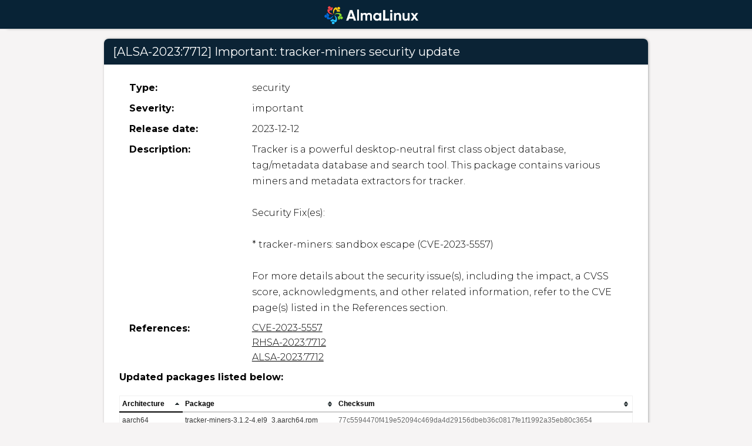

--- FILE ---
content_type: text/html
request_url: https://errata.almalinux.org/9/ALSA-2023-7712.html
body_size: 1793
content:
<!DOCTYPE html>
<html lang="en">

<head>
    <meta http-equiv="content-type" content="text/html; charset=UTF-8">
    <title>ALSA-2023:7712</title>
    <link rel="stylesheet" href="../assets/foundation.min.css">
    <link rel="stylesheet" href="../assets/images-style.css">
    <link rel="stylesheet" href="../assets/theme.default.min.css">
    <link rel="shortcut icon" type="image/png" href="../assets/hero-img.png">
    <script src="../assets/jquery.js" type="text/javascript"></script>
    <script src="../assets/jquery.tablesorter.min.js" type="text/javascript"></script>
    <script src="../assets/foundation.min.js" type="text/javascript"></script>
    <script>
        $(function() {
            $(document).foundation();
            $('.sort-table').tablesorter({
                sortList: [
                    [0, 0]
                ]
            });
        });
    </script>
</head>

<body>
    <div class="expanded row header" style="border-bottom: 1px solid lightgrey;">
        <div class="row expanded">
            <div class="small-12 columns text-center" style="display: inline-block;">
                <ul class="no-bullet header-container">
                    <li>
                        <a href="/"><img class="header-logo" src="../assets/almalinux-logo.png" alt="AlmaLinux"></a>
                    </li>
                </ul>
            </div>

        </div>
    </div>


    <div class="row">
        <div class="row card">
            <div class="medium-12 columns card-header">
                <h5>[ALSA-2023:7712] Important: tracker-miners security update</h5>
            </div>
            <div class="medium-12 columns card-body">
                <div class="row">
                    <div class="medium-3 columns text-left">
                        <strong>Type:</strong>
                    </div>
                    <div class="medium-9 columns">
                        security
                    </div>
                </div>
                <div class="row">
                    <div class="medium-3 columns text-left">
                        <strong>Severity:</strong>
                    </div>
                    <div class="medium-9 columns">
                        important
                    </div>
                </div>
                <div class="row">
                    <div class="medium-3 columns text-left">
                        <strong>Release date:</strong>
                    </div>
                    <div class="medium-9 columns">
                        2023-12-12
                    </div>
                </div>
                <div class="row">
                    <div class="medium-3 columns text-left">
                        <strong>Description:</strong>
                    </div>
                    <div style="white-space: pre-wrap; vertical-align: top;" class="medium-9 columns description">Tracker is a powerful desktop-neutral first class object database, tag/metadata database and search tool. This package contains various miners and metadata extractors for tracker.

Security Fix(es):

* tracker-miners: sandbox escape (CVE-2023-5557)

For more details about the security issue(s), including the impact, a CVSS score, acknowledgments, and other related information, refer to the CVE page(s) listed in the References section.</div>
                </div>
                
                <div class="row">
                    <div class="medium-3 columns text-left">
                        <strong>References:</strong>
                    </div>
                    <div class="medium-9 columns">
                        <!-- TODO: insert "issued date" here -->
                        <ul style="list-style: none; margin: 0;">
                            
                            <li>
                                <a href="https://bugzilla.redhat.com/2243096"></a>
                            </li>
                            
                            <li>
                                <a href="https://access.redhat.com/security/cve/CVE-2023-5557">CVE-2023-5557</a>
                            </li>
                            
                            <li>
                                <a href="https://access.redhat.com/errata/RHSA-2023:7712">RHSA-2023:7712</a>
                            </li>
                            
                            <li>
                                <a href="https://errata.almalinux.org/9/ALSA-2023-7712.html">ALSA-2023:7712</a>
                            </li>
                            
                        </ul>
                    </div>
                </div>
                

                <div class="row">
                    <div class="medium-12 columns text-left">
                        <strong>Updated packages listed below:</strong>
                    </div>
                </div>

                <div class="row">
                    <div class="medium-12 columns text-left">
                        <table class="sort-table tablesorter">
                            <thead>
                                <tr>
                                    <td>Architecture</td>
                                    <td>Package</td>
                                    <td>Checksum</td>
                                </tr>
                            </thead>
                            <tbody>
                                
                                <tr>
                                    <td>aarch64</td>
                                    <td>tracker-miners-3.1.2-4.el9_3.aarch64.rpm</td>
                                    <td><span class="checksum">77c5594470f419e52094c469da4d29156dbeb36c0817fe1f1992a35eb80c3654</span></td>
                                </tr>
                                
                                <tr>
                                    <td>ppc64le</td>
                                    <td>tracker-miners-3.1.2-4.el9_3.ppc64le.rpm</td>
                                    <td><span class="checksum">bca80dede5b77856cd06e2001d18d25b397eca18801762e682fe69ff269604ec</span></td>
                                </tr>
                                
                                <tr>
                                    <td>s390x</td>
                                    <td>tracker-miners-3.1.2-4.el9_3.s390x.rpm</td>
                                    <td><span class="checksum">24d2a83d93823945b983c449b46b4190881b763c7f545bb85e51a4b974d1ee1d</span></td>
                                </tr>
                                
                                <tr>
                                    <td>x86_64</td>
                                    <td>tracker-miners-3.1.2-4.el9_3.x86_64.rpm</td>
                                    <td><span class="checksum">b49f2909673f769cbf822be38b4a5218ddd44a9c3be0ceb46fa7332d62719b79</span></td>
                                </tr>
                                
                            </tbody>
                        </table>
                    </div>
                </div>

                <div class="row">
                    <div class="medium-3 columns text-left">
                        <strong>Notes:</strong>
                    </div>
                    <div class="medium-9 columns">
                        This page is generated automatically from <a href="https://www.redhat.com/security/data/oval/v2/">Red Hat security data</a> and has not been checked for errors. For clarification or corrections please contact the <a href="mailto:packager@almalinux.org">AlmaLinux Packaging Team</a>.
                    </div>
                </div>
            </div>
        </div>
    </div>
</body>

</html>

--- FILE ---
content_type: text/css
request_url: https://errata.almalinux.org/assets/images-style.css
body_size: 516
content:
@import url('https://fonts.googleapis.com/css2?family=Montserrat:wght@300;400;500;600;700&display=swap');

body {
    background-color: #F0F0F0;
    background-color: #FFF;
    font-size: 16px;
    font-family: 'Montserrat', sans-serif;
    line-height: 1.7;
    font-weight: 300;
    color: #000;
    background: #dcd7d740;
    background-size: cover;
}
a {
    color: #000;
    text-decoration: underline;
}
a:hover {
    color: #017698;
}
.header {
    height:50px;
    background-color:white;
    box-shadow: 10px 0 5px -2px #888;
    background: #082336;
}
.header-logo {
    margin-top: 0.65rem;
    margin-left: -1rem;
    vertical-align: top;
    width: 160px;
    transition: transform 0.3s ease;
}
.header-logo:hover {
    transform: scale(1.05);
}
.tabs-content {
    border: 0;
}
.button-group > a {
    background-color: teal;
    margin-bottom: 0rem;
    color: grey;
    border: 0px; !important;
}
.button.hollow:focus, .button.hollow:hover{
    background-color: #F2F2F2;
}
.button-group > a.active{
    background-color: #F2F2F2;
}
.button.hollow {
    border: 0px;
    padding: 1rem 1rem;
    height: 49px;
    background-color: transparent;
}
.button .hollow:hover {
    border: 0;
    cursor: pointer;
    background-color:gray;
}
.button.hollow.secondary{
    border: 0;
}
.card{
    background-color: white;
    margin: 1rem 0 2rem 0;
    box-shadow: 1px 0 5px -1px #888; 
    border-radius: 0.5rem; 
    overflow: hidden;
}
.card-header{
    padding-top: 0.5rem;
    background-color: #0b2335;
    background: rgb(11,35,53);
    color: white;
    display: inline-block;
}
.card-body{
    padding: 1.6rem;
}
.card-body .row{
    padding-bottom: 0.5rem;
}
.card-body .row .medium-3 {
    padding-left: 2rem;
}
.tabs-content{
    background-color: transparent;
}
.tabs{
    /*padding: 1rem 1.5rem;*/
    border: 0px;
}
.tabs-title > a{
    height: 49px;
    padding: 1.15rem 1.5rem;
    font-size: .9rem;
    color: #3b3b3b;
}
.tabs-title > a:hover{
    color: black;
    background-color: #f6f6f6;
}
.tabs-title > a[aria-selected="true"] {
    color: #3b3b3b;
}
.tabs-title > a > img{
    margin-top: -2px;
    /*width: 1.1rem;*/
    height: 1.1rem;
}
.card-header > img {
    margin-top: -0.5rem;
    height: 1.4rem;
}
.card-header > img.cl-logo {
    margin-top: -0.4rem;
    height: 1.5rem;
}
.card-header > h5 {
    display: inline-block;
    font-family: 'Montserrat', sans-serif;
}
.header-container li{
    display: inline;
}
.checksum {
    color: #666666;
}
.row {
    max-width: 70%;
    margin-right: auto;
    margin-left: auto;
}
